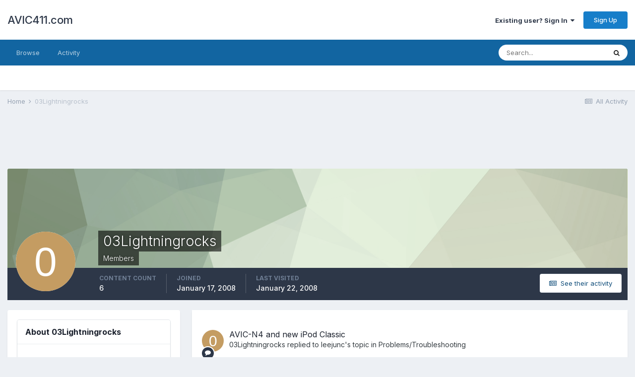

--- FILE ---
content_type: text/html;charset=UTF-8
request_url: http://avic411.com/index.php?/profile/14138-03lightningrocks/
body_size: 10027
content:
<!DOCTYPE html>
<html lang="en-US" dir="ltr">
	<head>
		<meta charset="utf-8">
		<title>03Lightningrocks - AVIC411.com</title>
		
		

	<meta name="viewport" content="width=device-width, initial-scale=1">


	
	


	<meta name="twitter:card" content="summary" />



	
		
			
				<meta property="og:site_name" content="AVIC411.com">
			
		
	

	
		
			
				<meta property="og:locale" content="en_US">
			
		
	


	
		<link rel="canonical" href="http://avic411.com/index.php?/profile/14138-03lightningrocks/" />
	




<link rel="manifest" href="http://avic411.com/index.php?/manifest.webmanifest/">
<meta name="msapplication-config" content="http://avic411.com/index.php?/browserconfig.xml/">
<meta name="msapplication-starturl" content="/">
<meta name="application-name" content="AVIC411.com">

<meta name="apple-mobile-web-app-title" content="AVIC411.com">

	<meta name="theme-color" content="#ffffff">






		


	
		<link href="https://fonts.googleapis.com/css?family=Inter:300,300i,400,400i,500,700,700i" rel="stylesheet" referrerpolicy="origin">
	



	<link rel='stylesheet' href='http://avic411.com/uploads/css_built_1/341e4a57816af3ba440d891ca87450ff_framework.css?v=3208ed8d5b1605930488' media='all'>

	<link rel='stylesheet' href='http://avic411.com/uploads/css_built_1/05e81b71abe4f22d6eb8d1a929494829_responsive.css?v=3208ed8d5b1605930488' media='all'>

	<link rel='stylesheet' href='http://avic411.com/uploads/css_built_1/90eb5adf50a8c640f633d47fd7eb1778_core.css?v=3208ed8d5b1605930488' media='all'>

	<link rel='stylesheet' href='http://avic411.com/uploads/css_built_1/5a0da001ccc2200dc5625c3f3934497d_core_responsive.css?v=3208ed8d5b1605930488' media='all'>

	<link rel='stylesheet' href='http://avic411.com/uploads/css_built_1/ffdbd8340d5c38a97b780eeb2549bc3f_profiles.css?v=3208ed8d5b1605930488' media='all'>

	<link rel='stylesheet' href='http://avic411.com/uploads/css_built_1/f2ef08fd7eaff94a9763df0d2e2aaa1f_streams.css?v=3208ed8d5b1605930488' media='all'>

	<link rel='stylesheet' href='http://avic411.com/uploads/css_built_1/9be4fe0d9dd3ee2160f368f53374cd3f_leaderboard.css?v=3208ed8d5b1605930488' media='all'>

	<link rel='stylesheet' href='http://avic411.com/uploads/css_built_1/125515e1b6f230e3adf3a20c594b0cea_profiles_responsive.css?v=3208ed8d5b1605930488' media='all'>

	<link rel='stylesheet' href='http://avic411.com/uploads/css_built_1/37c6452ea623de41c991284837957128_gallery.css?v=3208ed8d5b1605930488' media='all'>

	<link rel='stylesheet' href='http://avic411.com/uploads/css_built_1/8a32dcbf06236254181d222455063219_global.css?v=3208ed8d5b1605930488' media='all'>

	<link rel='stylesheet' href='http://avic411.com/uploads/css_built_1/22e9af7d7c6ac7ddc7db0f1b0d471efc_gallery_responsive.css?v=3208ed8d5b1605930488' media='all'>





<link rel='stylesheet' href='http://avic411.com/uploads/css_built_1/258adbb6e4f3e83cd3b355f84e3fa002_custom.css?v=3208ed8d5b1605930488' media='all'>




		
		

	</head>
	<body class='ipsApp ipsApp_front ipsJS_none ipsClearfix' data-controller='core.front.core.app' data-message="" data-pageApp='core' data-pageLocation='front' data-pageModule='members' data-pageController='profile' data-pageID='14138' >
		<a href='#ipsLayout_mainArea' class='ipsHide' title='Go to main content on this page' accesskey='m'>Jump to content</a>
		
			<div id='ipsLayout_header' class='ipsClearfix'>
				





				<header>
					<div class='ipsLayout_container'>
						

<a href='http://avic411.com/' id='elSiteTitle' accesskey='1'>AVIC411.com</a>

						

	<ul id='elUserNav' class='ipsList_inline cSignedOut ipsResponsive_showDesktop'>
		
		<li id='elSignInLink'>
			<a href='http://avic411.com/index.php?/login/' data-ipsMenu-closeOnClick="false" data-ipsMenu id='elUserSignIn'>
				Existing user? Sign In &nbsp;<i class='fa fa-caret-down'></i>
			</a>
			
<div id='elUserSignIn_menu' class='ipsMenu ipsMenu_auto ipsHide'>
	<form accept-charset='utf-8' method='post' action='http://avic411.com/index.php?/login/' data-controller="core.global.core.login">
		<input type="hidden" name="csrfKey" value="cfb930d3e1c014295094e406783a38eb">
		<input type="hidden" name="ref" value="aHR0cDovL2F2aWM0MTEuY29tL2luZGV4LnBocD8vcHJvZmlsZS8xNDEzOC0wM2xpZ2h0bmluZ3JvY2tzLw==">
		<div data-role="loginForm">
			
			
			
				
<div class="ipsPad ipsForm ipsForm_vertical">
	<h4 class="ipsType_sectionHead">Sign In</h4>
	<br><br>
	<ul class='ipsList_reset'>
		<li class="ipsFieldRow ipsFieldRow_noLabel ipsFieldRow_fullWidth">
			
			
				<input type="text" placeholder="Display Name or Email Address" name="auth" autocomplete="email">
			
		</li>
		<li class="ipsFieldRow ipsFieldRow_noLabel ipsFieldRow_fullWidth">
			<input type="password" placeholder="Password" name="password" autocomplete="current-password">
		</li>
		<li class="ipsFieldRow ipsFieldRow_checkbox ipsClearfix">
			<span class="ipsCustomInput">
				<input type="checkbox" name="remember_me" id="remember_me_checkbox" value="1" checked aria-checked="true">
				<span></span>
			</span>
			<div class="ipsFieldRow_content">
				<label class="ipsFieldRow_label" for="remember_me_checkbox">Remember me</label>
				<span class="ipsFieldRow_desc">Not recommended on shared computers</span>
			</div>
		</li>
		<li class="ipsFieldRow ipsFieldRow_fullWidth">
			<button type="submit" name="_processLogin" value="usernamepassword" class="ipsButton ipsButton_primary ipsButton_small" id="elSignIn_submit">Sign In</button>
			
				<p class="ipsType_right ipsType_small">
					
						<a href='http://avic411.com/index.php?/lostpassword/' data-ipsDialog data-ipsDialog-title='Forgot your password?'>
					
					Forgot your password?</a>
				</p>
			
		</li>
	</ul>
</div>
			
		</div>
	</form>
</div>
		</li>
		
			<li>
				
					<a href='http://avic411.com/index.php?/register/' data-ipsDialog data-ipsDialog-size='narrow' data-ipsDialog-title='Sign Up' id='elRegisterButton' class='ipsButton ipsButton_normal ipsButton_primary'>Sign Up</a>
				
			</li>
		
	</ul>

						
<ul class='ipsMobileHamburger ipsList_reset ipsResponsive_hideDesktop'>
	<li data-ipsDrawer data-ipsDrawer-drawerElem='#elMobileDrawer'>
		<a href='#'>
			
			
				
			
			
			
			<i class='fa fa-navicon'></i>
		</a>
	</li>
</ul>
					</div>
				</header>
				

	<nav data-controller='core.front.core.navBar' class=' ipsResponsive_showDesktop'>
		<div class='ipsNavBar_primary ipsLayout_container '>
			<ul data-role="primaryNavBar" class='ipsClearfix'>
				


	
		
		
		<li  id='elNavSecondary_1' data-role="navBarItem" data-navApp="core" data-navExt="CustomItem">
			
			
				<a href="http://avic411.com"  data-navItem-id="1" >
					Browse<span class='ipsNavBar_active__identifier'></span>
				</a>
			
			
				<ul class='ipsNavBar_secondary ipsHide' data-role='secondaryNavBar'>
					


	
	

	
		
		
		<li  id='elNavSecondary_10' data-role="navBarItem" data-navApp="forums" data-navExt="Forums">
			
			
				<a href="http://avic411.com/index.php"  data-navItem-id="10" >
					Forums<span class='ipsNavBar_active__identifier'></span>
				</a>
			
			
		</li>
	
	

	
		
		
		<li  id='elNavSecondary_11' data-role="navBarItem" data-navApp="blog" data-navExt="Blogs">
			
			
				<a href="http://avic411.com/index.php?/blogs/"  data-navItem-id="11" >
					Blogs<span class='ipsNavBar_active__identifier'></span>
				</a>
			
			
		</li>
	
	

	
		
		
		<li  id='elNavSecondary_12' data-role="navBarItem" data-navApp="gallery" data-navExt="Gallery">
			
			
				<a href="http://avic411.com/index.php?/gallery/"  data-navItem-id="12" >
					Gallery<span class='ipsNavBar_active__identifier'></span>
				</a>
			
			
		</li>
	
	

	
	

	
		
		
		<li  id='elNavSecondary_14' data-role="navBarItem" data-navApp="core" data-navExt="StaffDirectory">
			
			
				<a href="http://avic411.com/index.php?/staff/"  data-navItem-id="14" >
					Staff<span class='ipsNavBar_active__identifier'></span>
				</a>
			
			
		</li>
	
	

	
		
		
		<li  id='elNavSecondary_15' data-role="navBarItem" data-navApp="core" data-navExt="OnlineUsers">
			
			
				<a href="http://avic411.com/index.php?/online/"  data-navItem-id="15" >
					Online Users<span class='ipsNavBar_active__identifier'></span>
				</a>
			
			
		</li>
	
	

	
	

					<li class='ipsHide' id='elNavigationMore_1' data-role='navMore'>
						<a href='#' data-ipsMenu data-ipsMenu-appendTo='#elNavigationMore_1' id='elNavigationMore_1_dropdown'>More <i class='fa fa-caret-down'></i></a>
						<ul class='ipsHide ipsMenu ipsMenu_auto' id='elNavigationMore_1_dropdown_menu' data-role='moreDropdown'></ul>
					</li>
				</ul>
			
		</li>
	
	

	
		
		
		<li  id='elNavSecondary_2' data-role="navBarItem" data-navApp="core" data-navExt="CustomItem">
			
			
				<a href="http://avic411.com/index.php?/discover/"  data-navItem-id="2" >
					Activity<span class='ipsNavBar_active__identifier'></span>
				</a>
			
			
				<ul class='ipsNavBar_secondary ipsHide' data-role='secondaryNavBar'>
					


	
		
		
		<li  id='elNavSecondary_4' data-role="navBarItem" data-navApp="core" data-navExt="AllActivity">
			
			
				<a href="http://avic411.com/index.php?/discover/"  data-navItem-id="4" >
					All Activity<span class='ipsNavBar_active__identifier'></span>
				</a>
			
			
		</li>
	
	

	
	

	
	

	
	

	
		
		
		<li  id='elNavSecondary_8' data-role="navBarItem" data-navApp="core" data-navExt="Search">
			
			
				<a href="http://avic411.com/index.php?/search/"  data-navItem-id="8" >
					Search<span class='ipsNavBar_active__identifier'></span>
				</a>
			
			
		</li>
	
	

	
	

					<li class='ipsHide' id='elNavigationMore_2' data-role='navMore'>
						<a href='#' data-ipsMenu data-ipsMenu-appendTo='#elNavigationMore_2' id='elNavigationMore_2_dropdown'>More <i class='fa fa-caret-down'></i></a>
						<ul class='ipsHide ipsMenu ipsMenu_auto' id='elNavigationMore_2_dropdown_menu' data-role='moreDropdown'></ul>
					</li>
				</ul>
			
		</li>
	
	

	
	

				<li class='ipsHide' id='elNavigationMore' data-role='navMore'>
					<a href='#' data-ipsMenu data-ipsMenu-appendTo='#elNavigationMore' id='elNavigationMore_dropdown'>More</a>
					<ul class='ipsNavBar_secondary ipsHide' data-role='secondaryNavBar'>
						<li class='ipsHide' id='elNavigationMore_more' data-role='navMore'>
							<a href='#' data-ipsMenu data-ipsMenu-appendTo='#elNavigationMore_more' id='elNavigationMore_more_dropdown'>More <i class='fa fa-caret-down'></i></a>
							<ul class='ipsHide ipsMenu ipsMenu_auto' id='elNavigationMore_more_dropdown_menu' data-role='moreDropdown'></ul>
						</li>
					</ul>
				</li>
			</ul>
			

	<div id="elSearchWrapper">
		<div id='elSearch' class='' data-controller='core.front.core.quickSearch'>
			<form accept-charset='utf-8' action='//avic411.com/index.php?/search/&amp;do=quicksearch' method='post'>
				<input type='search' id='elSearchField' placeholder='Search...' name='q' autocomplete='off' aria-label='Search'>
				<button class='cSearchSubmit' type="submit" aria-label='Search'><i class="fa fa-search"></i></button>
				<div id="elSearchExpanded">
					<div class="ipsMenu_title">
						Search In
					</div>
					<ul class="ipsSideMenu_list ipsSideMenu_withRadios ipsSideMenu_small" data-ipsSideMenu data-ipsSideMenu-type="radio" data-ipsSideMenu-responsive="false" data-role="searchContexts">
						<li>
							<span class='ipsSideMenu_item ipsSideMenu_itemActive' data-ipsMenuValue='all'>
								<input type="radio" name="type" value="all" checked id="elQuickSearchRadio_type_all">
								<label for='elQuickSearchRadio_type_all' id='elQuickSearchRadio_type_all_label'>Everywhere</label>
							</span>
						</li>
						
						
							<li>
								<span class='ipsSideMenu_item' data-ipsMenuValue='core_statuses_status'>
									<input type="radio" name="type" value="core_statuses_status" id="elQuickSearchRadio_type_core_statuses_status">
									<label for='elQuickSearchRadio_type_core_statuses_status' id='elQuickSearchRadio_type_core_statuses_status_label'>Status Updates</label>
								</span>
							</li>
						
						
						<li data-role="showMoreSearchContexts">
							<span class='ipsSideMenu_item' data-action="showMoreSearchContexts" data-exclude="core_statuses_status">
								More options...
							</span>
						</li>
					</ul>
					<div class="ipsMenu_title">
						Find results that contain...
					</div>
					<ul class='ipsSideMenu_list ipsSideMenu_withRadios ipsSideMenu_small ipsType_normal' role="radiogroup" data-ipsSideMenu data-ipsSideMenu-type="radio" data-ipsSideMenu-responsive="false" data-filterType='andOr'>
						
							<li>
								<span class='ipsSideMenu_item ipsSideMenu_itemActive' data-ipsMenuValue='or'>
									<input type="radio" name="search_and_or" value="or" checked id="elRadio_andOr_or">
									<label for='elRadio_andOr_or' id='elField_andOr_label_or'><em>Any</em> of my search term words</label>
								</span>
							</li>
						
							<li>
								<span class='ipsSideMenu_item ' data-ipsMenuValue='and'>
									<input type="radio" name="search_and_or" value="and"  id="elRadio_andOr_and">
									<label for='elRadio_andOr_and' id='elField_andOr_label_and'><em>All</em> of my search term words</label>
								</span>
							</li>
						
					</ul>
					<div class="ipsMenu_title">
						Find results in...
					</div>
					<ul class='ipsSideMenu_list ipsSideMenu_withRadios ipsSideMenu_small ipsType_normal' role="radiogroup" data-ipsSideMenu data-ipsSideMenu-type="radio" data-ipsSideMenu-responsive="false" data-filterType='searchIn'>
						<li>
							<span class='ipsSideMenu_item ipsSideMenu_itemActive' data-ipsMenuValue='all'>
								<input type="radio" name="search_in" value="all" checked id="elRadio_searchIn_and">
								<label for='elRadio_searchIn_and' id='elField_searchIn_label_all'>Content titles and body</label>
							</span>
						</li>
						<li>
							<span class='ipsSideMenu_item' data-ipsMenuValue='titles'>
								<input type="radio" name="search_in" value="titles" id="elRadio_searchIn_titles">
								<label for='elRadio_searchIn_titles' id='elField_searchIn_label_titles'>Content titles only</label>
							</span>
						</li>
					</ul>
				</div>
			</form>
		</div>
	</div>

		</div>
	</nav>

				
<ul id='elMobileNav' class='ipsResponsive_hideDesktop' data-controller='core.front.core.mobileNav'>
	
		
			<li id='elMobileBreadcrumb'>
				<a href='http://avic411.com/'>
					<span>Home</span>
				</a>
			</li>
		
	
	
	
	<li >
		<a data-action="defaultStream" href='http://avic411.com/index.php?/discover/'><i class="fa fa-newspaper-o" aria-hidden="true"></i></a>
	</li>

	

	
		<li class='ipsJS_show'>
			<a href='http://avic411.com/index.php?/search/'><i class='fa fa-search'></i></a>
		</li>
	
</ul>
			</div>
		
		<main id='ipsLayout_body' class='ipsLayout_container'>
			<div id='ipsLayout_contentArea'>
				<div id='ipsLayout_contentWrapper'>
					
<nav class='ipsBreadcrumb ipsBreadcrumb_top ipsFaded_withHover'>
	

	<ul class='ipsList_inline ipsPos_right'>
		
		<li >
			<a data-action="defaultStream" class='ipsType_light '  href='http://avic411.com/index.php?/discover/'><i class="fa fa-newspaper-o" aria-hidden="true"></i> <span>All Activity</span></a>
		</li>
		
	</ul>

	<ul data-role="breadcrumbList">
		<li>
			<a title="Home" href='http://avic411.com/'>
				<span>Home <i class='fa fa-angle-right'></i></span>
			</a>
		</li>
		
		
			<li>
				
					<a href='http://avic411.com/index.php?/profile/14138-03lightningrocks/'>
						<span>03Lightningrocks </span>
					</a>
				
			</li>
		
	</ul>
</nav>
					
					<div id='ipsLayout_mainArea'>
						<script async src="//pagead2.googlesyndication.com/pagead/js/adsbygoogle.js"></script>
<!-- IPB Header -->
<ins class="adsbygoogle"
     style="display:inline-block;width:728px;height:90px"
     data-ad-client="ca-pub-9574519842183948"
     data-ad-slot="7137032350"></ins>
<script>
(adsbygoogle = window.adsbygoogle || []).push({});
</script>
						
						
						

	




						

<!-- When altering this template be sure to also check for similar in the hovercard -->
<div data-controller='core.front.profile.main'>
	

<header data-role="profileHeader">
	<div class='ipsPageHead_special ' id='elProfileHeader' data-controller='core.global.core.coverPhoto' data-url="http://avic411.com/index.php?/profile/14138-03lightningrocks/&amp;csrfKey=cfb930d3e1c014295094e406783a38eb" data-coverOffset='0'>
		
			<div class='ipsCoverPhoto_container' style="background-color: hsl(-264, 100%, 80% )">
				<img src='http://avic411.com/uploads/set_resources_1/84c1e40ea0e759e3f1505eb1788ddf3c_pattern.png' class='ipsCoverPhoto_photo' data-action="toggleCoverPhoto" alt=''>
			</div>
		
		
		<div class='ipsColumns ipsColumns_collapsePhone' data-hideOnCoverEdit>
			<div class='ipsColumn ipsColumn_fixed ipsColumn_narrow ipsPos_center' id='elProfilePhoto'>
				
					<span class='ipsUserPhoto ipsUserPhoto_xlarge'>					
						<img src='data:image/svg+xml,%3Csvg%20xmlns%3D%22http%3A%2F%2Fwww.w3.org%2F2000%2Fsvg%22%20viewBox%3D%220%200%201024%201024%22%20style%3D%22background%3A%23c49c62%22%3E%3Cg%3E%3Ctext%20text-anchor%3D%22middle%22%20dy%3D%22.35em%22%20x%3D%22512%22%20y%3D%22512%22%20fill%3D%22%23ffffff%22%20font-size%3D%22700%22%20font-family%3D%22-apple-system%2C%20BlinkMacSystemFont%2C%20Roboto%2C%20Helvetica%2C%20Arial%2C%20sans-serif%22%3E0%3C%2Ftext%3E%3C%2Fg%3E%3C%2Fsvg%3E' alt=''>
					</span>
				
				
			</div>
			<div class='ipsColumn ipsColumn_fluid'>
				<div class='ipsPos_left ipsPad cProfileHeader_name ipsType_normal'>
					<h1 class='ipsType_reset ipsPageHead_barText'>
						03Lightningrocks

						
                        
					</h1>
					<span>
						<span class='ipsPageHead_barText'>Members</span>
					</span>
				</div>
				
					<ul class='ipsList_inline ipsPad ipsResponsive_hidePhone ipsResponsive_block ipsPos_left'>
						
							<li>

<div data-followApp='core' data-followArea='member' data-followID='14138'  data-controller='core.front.core.followButton'>
	
		

	
</div></li>
						
						
					</ul>
				
			</div>
		</div>
	</div>

	<div class='ipsGrid ipsAreaBackground ipsPad ipsResponsive_showPhone ipsResponsive_block'>
		
		
		

		
		
		<div data-role='switchView' class='ipsGrid_span12'>
			<div data-action="goToProfile" data-type='phone' class='ipsHide'>
				<a href='http://avic411.com/index.php?/profile/14138-03lightningrocks/' class='ipsButton ipsButton_veryLight ipsButton_small ipsButton_fullWidth' title="03Lightningrocks's Profile"><i class='fa fa-user'></i></a>
			</div>
			<div data-action="browseContent" data-type='phone' class=''>
				<a href="http://avic411.com/index.php?/profile/14138-03lightningrocks/content/" class='ipsButton ipsButton_veryLight ipsButton_small ipsButton_fullWidth'  title="03Lightningrocks's Content"><i class='fa fa-newspaper-o'></i></a>
			</div>
		</div>
	</div>

	<div id='elProfileStats' class='ipsClearfix sm:ipsPadding ipsResponsive_pull'>
		<div data-role='switchView' class='ipsResponsive_hidePhone ipsPos_right'>
			<a href='http://avic411.com/index.php?/profile/14138-03lightningrocks/' class='ipsButton ipsButton_veryLight ipsButton_small ipsPos_right ipsHide' data-action="goToProfile" data-type='full' title="03Lightningrocks's Profile"><i class='fa fa-user'></i> <span class='ipsResponsive_showDesktop ipsResponsive_inline'>&nbsp;View Profile</span></a>
			<a href="http://avic411.com/index.php?/profile/14138-03lightningrocks/content/" class='ipsButton ipsButton_veryLight ipsButton_small ipsPos_right ' data-action="browseContent" data-type='full' title="03Lightningrocks's Content"><i class='fa fa-newspaper-o'></i> <span class='ipsResponsive_showDesktop ipsResponsive_inline'>&nbsp;See their activity</span></a>
		</div>
		<ul class='ipsList_reset ipsFlex ipsFlex-ai:center ipsFlex-fw:wrap ipsPos_left ipsResponsive_noFloat'>
			<li>
				<h4 class='ipsType_minorHeading'>Content Count</h4>
				6
			</li>
			<li>
				<h4 class='ipsType_minorHeading'>Joined</h4>
				<time datetime='2008-01-17T03:34:25Z' title='01/17/2008 03:34  AM' data-short='18 yr'>January 17, 2008</time>
			</li>
            
			<li>
				<h4 class='ipsType_minorHeading'>Last visited</h4>
				<span>
					
                    <time datetime='2008-01-22T05:35:59Z' title='01/22/2008 05:35  AM' data-short='18 yr'>January 22, 2008</time>
				</span>
			</li>
            
			
		</ul>
	</div>
</header>
	<div data-role="profileContent" class='ipsSpacer_top'>

		<div class='ipsColumns ipsColumns_collapseTablet' data-controller="core.front.profile.body">
			<div class='ipsColumn ipsColumn_fixed ipsColumn_veryWide' id='elProfileInfoColumn'>
				<div class='ipsPadding ipsBox ipsResponsive_pull'>
					
					
					
					
                        
                    
					
	 				
						<div class='ipsWidget ipsWidget_vertical cProfileSidebarBlock ipsBox ipsBox--child ipsSpacer_bottom' data-location='defaultFields'>
							<h2 class='ipsWidget_title ipsType_reset'>About 03Lightningrocks</h2>
							<div class='ipsWidget_inner ipsPad'>
								
								<ul class='ipsDataList ipsDataList_reducedSpacing cProfileFields'>
									
									
										<li class='ipsDataItem'>
											<span class='ipsDataItem_generic ipsDataItem_size3 ipsType_break'><strong>Rank</strong></span>
											<div class='ipsDataItem_generic ipsType_break'>
												
													
													<br>
												
												<img src='http://avic411.com/uploads/pip_new_member.png' alt=''>
											</div>
										</li>
									
									
								</ul>
							</div>
						</div>
					
					
					
					
				</div>

			</div>
			<section class='ipsColumn ipsColumn_fluid'>
				<div class='ipsBox ipsResponsive_pull'>
					

<div id='elProfileTabs_content' class='ipsTabs_panels ipsPadding ipsAreaBackground_reset'>
	
		
			<div id="ipsTabs_elProfileTabs_elProfileTab_activity_panel" class='ipsTabs_panel ipsAreaBackground_reset'>
				
<div data-controller="core.front.statuses.statusFeed">
	
	
		<ol class='ipsStream ipsList_reset' data-role='activityStream' id='elProfileActivityOverview'>
			
				

<li class='ipsStreamItem ipsStreamItem_contentBlock ipsStreamItem_expanded ipsAreaBackground_reset ipsPad  ' data-role='activityItem' data-timestamp='1200980159'>
	<div class='ipsStreamItem_container ipsClearfix'>
		
			
			<div class='ipsStreamItem_header ipsPhotoPanel ipsPhotoPanel_mini'>
								
					<span class='ipsStreamItem_contentType' data-ipsTooltip title='Post'><i class='fa fa-comment'></i></span>
				
				

	<a href="http://avic411.com/index.php?/profile/14138-03lightningrocks/" data-ipsHover data-ipsHover-target="http://avic411.com/index.php?/profile/14138-03lightningrocks/&amp;do=hovercard" class="ipsUserPhoto ipsUserPhoto_mini" title="Go to 03Lightningrocks's profile">
		<img src='data:image/svg+xml,%3Csvg%20xmlns%3D%22http%3A%2F%2Fwww.w3.org%2F2000%2Fsvg%22%20viewBox%3D%220%200%201024%201024%22%20style%3D%22background%3A%23c49c62%22%3E%3Cg%3E%3Ctext%20text-anchor%3D%22middle%22%20dy%3D%22.35em%22%20x%3D%22512%22%20y%3D%22512%22%20fill%3D%22%23ffffff%22%20font-size%3D%22700%22%20font-family%3D%22-apple-system%2C%20BlinkMacSystemFont%2C%20Roboto%2C%20Helvetica%2C%20Arial%2C%20sans-serif%22%3E0%3C%2Ftext%3E%3C%2Fg%3E%3C%2Fsvg%3E' alt='03Lightningrocks'>
	</a>

				<div class=''>
					
					<h2 class='ipsType_reset ipsStreamItem_title ipsContained_container ipsStreamItem_titleSmall'>
						
						
						<span class='ipsType_break ipsContained'>
							<a href='http://avic411.com/index.php?/topic/8273-avic-n4-and-new-ipod-classic/&amp;do=findComment&amp;comment=76245' data-linkType="link" data-searchable> AVIC-N4 and new iPod Classic</a>
						</span>
						
					</h2>
					
						<p class='ipsType_reset ipsStreamItem_status ipsType_blendLinks'>
							
<a href='http://avic411.com/index.php?/profile/14138-03lightningrocks/' data-ipsHover data-ipsHover-target='http://avic411.com/index.php?/profile/14138-03lightningrocks/&amp;do=hovercard' title="Go to 03Lightningrocks's profile" class="ipsType_break">03Lightningrocks</a> replied to 
<a href='http://avic411.com/index.php?/profile/11181-leejunc/' data-ipsHover data-ipsHover-target='http://avic411.com/index.php?/profile/11181-leejunc/&amp;do=hovercard' title="Go to leejunc's profile" class="ipsType_break">leejunc</a>'s topic in <a href='http://avic411.com/index.php?/forum/7-problemstroubleshooting/'>Problems/Troubleshooting</a>
						</p>
					
					
						
					
				</div>
			</div>
			
				<div class='ipsStreamItem_snippet ipsType_break'>
					
					 	

	<div class='ipsType_richText ipsContained ipsType_medium'>
		<div data-ipsTruncate data-ipsTruncate-type='remove' data-ipsTruncate-size='3 lines' data-ipsTruncate-watch='false'>
			Looking forward to trying it out. Thanks for the info.
		</div>
	</div>

					
				</div>
				<ul class='ipsList_inline ipsStreamItem_meta ipsGap:1'>
					<li class='ipsType_light ipsType_medium'>
						<a href='http://avic411.com/index.php?/topic/8273-avic-n4-and-new-ipod-classic/&amp;do=findComment&amp;comment=76245' class='ipsType_blendLinks'><i class='fa fa-clock-o'></i> <time datetime='2008-01-22T05:35:59Z' title='01/22/2008 05:35  AM' data-short='18 yr'>January 22, 2008</time></a>
					</li>
					
						<li class='ipsType_light ipsType_medium'>
							<a href='http://avic411.com/index.php?/topic/8273-avic-n4-and-new-ipod-classic/&amp;do=findComment&amp;comment=76245' class='ipsType_blendLinks'>
								
									<i class='fa fa-comment'></i> 18 replies
								
							</a>
						</li>
					
					
					
				</ul>
			
		
	</div>
</li>
			
				

<li class='ipsStreamItem ipsStreamItem_contentBlock ipsStreamItem_expanded ipsAreaBackground_reset ipsPad  ' data-role='activityItem' data-timestamp='1200868956'>
	<div class='ipsStreamItem_container ipsClearfix'>
		
			
			<div class='ipsStreamItem_header ipsPhotoPanel ipsPhotoPanel_mini'>
								
					<span class='ipsStreamItem_contentType' data-ipsTooltip title='Post'><i class='fa fa-comment'></i></span>
				
				

	<a href="http://avic411.com/index.php?/profile/14138-03lightningrocks/" data-ipsHover data-ipsHover-target="http://avic411.com/index.php?/profile/14138-03lightningrocks/&amp;do=hovercard" class="ipsUserPhoto ipsUserPhoto_mini" title="Go to 03Lightningrocks's profile">
		<img src='data:image/svg+xml,%3Csvg%20xmlns%3D%22http%3A%2F%2Fwww.w3.org%2F2000%2Fsvg%22%20viewBox%3D%220%200%201024%201024%22%20style%3D%22background%3A%23c49c62%22%3E%3Cg%3E%3Ctext%20text-anchor%3D%22middle%22%20dy%3D%22.35em%22%20x%3D%22512%22%20y%3D%22512%22%20fill%3D%22%23ffffff%22%20font-size%3D%22700%22%20font-family%3D%22-apple-system%2C%20BlinkMacSystemFont%2C%20Roboto%2C%20Helvetica%2C%20Arial%2C%20sans-serif%22%3E0%3C%2Ftext%3E%3C%2Fg%3E%3C%2Fsvg%3E' alt='03Lightningrocks'>
	</a>

				<div class=''>
					
					<h2 class='ipsType_reset ipsStreamItem_title ipsContained_container ipsStreamItem_titleSmall'>
						
						
						<span class='ipsType_break ipsContained'>
							<a href='http://avic411.com/index.php?/topic/8273-avic-n4-and-new-ipod-classic/&amp;do=findComment&amp;comment=76090' data-linkType="link" data-searchable> AVIC-N4 and new iPod Classic</a>
						</span>
						
					</h2>
					
						<p class='ipsType_reset ipsStreamItem_status ipsType_blendLinks'>
							
<a href='http://avic411.com/index.php?/profile/14138-03lightningrocks/' data-ipsHover data-ipsHover-target='http://avic411.com/index.php?/profile/14138-03lightningrocks/&amp;do=hovercard' title="Go to 03Lightningrocks's profile" class="ipsType_break">03Lightningrocks</a> replied to 
<a href='http://avic411.com/index.php?/profile/11181-leejunc/' data-ipsHover data-ipsHover-target='http://avic411.com/index.php?/profile/11181-leejunc/&amp;do=hovercard' title="Go to leejunc's profile" class="ipsType_break">leejunc</a>'s topic in <a href='http://avic411.com/index.php?/forum/7-problemstroubleshooting/'>Problems/Troubleshooting</a>
						</p>
					
					
						
					
				</div>
			</div>
			
				<div class='ipsStreamItem_snippet ipsType_break'>
					
					 	

	<div class='ipsType_richText ipsContained ipsType_medium'>
		<div data-ipsTruncate data-ipsTruncate-type='remove' data-ipsTruncate-size='3 lines' data-ipsTruncate-watch='false'>
			I had bought the classic at Best Buy. I took it back the next day. No restocking fee. I also told the store I bought it at that Apple knew this POS would not work on my N4. The guys in the stereo install department thanked me for letting them know. They don't want to have to deal with a pissed off customer who buys both, only to find out that Apple truly is a sh!t hole company. Bastards just don't want to fess up to it before you buy. They know you won't buy it if you know they are attempting to pull a fricking Microsoft.  Why would I pay damned near 300 bucks for a POS music player? I need so
		</div>
	</div>

					
				</div>
				<ul class='ipsList_inline ipsStreamItem_meta ipsGap:1'>
					<li class='ipsType_light ipsType_medium'>
						<a href='http://avic411.com/index.php?/topic/8273-avic-n4-and-new-ipod-classic/&amp;do=findComment&amp;comment=76090' class='ipsType_blendLinks'><i class='fa fa-clock-o'></i> <time datetime='2008-01-20T22:42:36Z' title='01/20/2008 10:42  PM' data-short='18 yr'>January 20, 2008</time></a>
					</li>
					
						<li class='ipsType_light ipsType_medium'>
							<a href='http://avic411.com/index.php?/topic/8273-avic-n4-and-new-ipod-classic/&amp;do=findComment&amp;comment=76090' class='ipsType_blendLinks'>
								
									<i class='fa fa-comment'></i> 18 replies
								
							</a>
						</li>
					
					
					
				</ul>
			
		
	</div>
</li>
			
				

<li class='ipsStreamItem ipsStreamItem_contentBlock ipsStreamItem_expanded ipsAreaBackground_reset ipsPad  ' data-role='activityItem' data-timestamp='1200712568'>
	<div class='ipsStreamItem_container ipsClearfix'>
		
			
			<div class='ipsStreamItem_header ipsPhotoPanel ipsPhotoPanel_mini'>
								
					<span class='ipsStreamItem_contentType' data-ipsTooltip title='Post'><i class='fa fa-comment'></i></span>
				
				

	<a href="http://avic411.com/index.php?/profile/14138-03lightningrocks/" data-ipsHover data-ipsHover-target="http://avic411.com/index.php?/profile/14138-03lightningrocks/&amp;do=hovercard" class="ipsUserPhoto ipsUserPhoto_mini" title="Go to 03Lightningrocks's profile">
		<img src='data:image/svg+xml,%3Csvg%20xmlns%3D%22http%3A%2F%2Fwww.w3.org%2F2000%2Fsvg%22%20viewBox%3D%220%200%201024%201024%22%20style%3D%22background%3A%23c49c62%22%3E%3Cg%3E%3Ctext%20text-anchor%3D%22middle%22%20dy%3D%22.35em%22%20x%3D%22512%22%20y%3D%22512%22%20fill%3D%22%23ffffff%22%20font-size%3D%22700%22%20font-family%3D%22-apple-system%2C%20BlinkMacSystemFont%2C%20Roboto%2C%20Helvetica%2C%20Arial%2C%20sans-serif%22%3E0%3C%2Ftext%3E%3C%2Fg%3E%3C%2Fsvg%3E' alt='03Lightningrocks'>
	</a>

				<div class=''>
					
					<h2 class='ipsType_reset ipsStreamItem_title ipsContained_container ipsStreamItem_titleSmall'>
						
						
						<span class='ipsType_break ipsContained'>
							<a href='http://avic411.com/index.php?/topic/3960-faceplate-removal/&amp;do=findComment&amp;comment=75921' data-linkType="link" data-searchable> Faceplate removal?</a>
						</span>
						
					</h2>
					
						<p class='ipsType_reset ipsStreamItem_status ipsType_blendLinks'>
							
<a href='http://avic411.com/index.php?/profile/14138-03lightningrocks/' data-ipsHover data-ipsHover-target='http://avic411.com/index.php?/profile/14138-03lightningrocks/&amp;do=hovercard' title="Go to 03Lightningrocks's profile" class="ipsType_break">03Lightningrocks</a> replied to 
<a href='http://avic411.com/index.php?/profile/4402-pj818mbr/' data-ipsHover data-ipsHover-target='http://avic411.com/index.php?/profile/4402-pj818mbr/&amp;do=hovercard' title="Go to pj818mbr's profile" class="ipsType_break">pj818mbr</a>'s topic in <a href='http://avic411.com/index.php?/forum/21-securitystolen-avics/'>Security/Stolen AVIC&#039;s</a>
						</p>
					
					
						
					
				</div>
			</div>
			
				<div class='ipsStreamItem_snippet ipsType_break'>
					
					 	

	<div class='ipsType_richText ipsContained ipsType_medium'>
		<div data-ipsTruncate data-ipsTruncate-type='remove' data-ipsTruncate-size='3 lines' data-ipsTruncate-watch='false'>
			I had the face plate off my N1 when it was stolen. The thief didn't get the brain either.
		</div>
	</div>

					
				</div>
				<ul class='ipsList_inline ipsStreamItem_meta ipsGap:1'>
					<li class='ipsType_light ipsType_medium'>
						<a href='http://avic411.com/index.php?/topic/3960-faceplate-removal/&amp;do=findComment&amp;comment=75921' class='ipsType_blendLinks'><i class='fa fa-clock-o'></i> <time datetime='2008-01-19T03:16:08Z' title='01/19/2008 03:16  AM' data-short='18 yr'>January 19, 2008</time></a>
					</li>
					
						<li class='ipsType_light ipsType_medium'>
							<a href='http://avic411.com/index.php?/topic/3960-faceplate-removal/&amp;do=findComment&amp;comment=75921' class='ipsType_blendLinks'>
								
									<i class='fa fa-comment'></i> 5 replies
								
							</a>
						</li>
					
					
					
				</ul>
			
		
	</div>
</li>
			
				

<li class='ipsStreamItem ipsStreamItem_contentBlock ipsStreamItem_expanded ipsAreaBackground_reset ipsPad  ' data-role='activityItem' data-timestamp='1200594801'>
	<div class='ipsStreamItem_container ipsClearfix'>
		
			
			<div class='ipsStreamItem_header ipsPhotoPanel ipsPhotoPanel_mini'>
								
					<span class='ipsStreamItem_contentType' data-ipsTooltip title='Post'><i class='fa fa-comment'></i></span>
				
				

	<a href="http://avic411.com/index.php?/profile/14138-03lightningrocks/" data-ipsHover data-ipsHover-target="http://avic411.com/index.php?/profile/14138-03lightningrocks/&amp;do=hovercard" class="ipsUserPhoto ipsUserPhoto_mini" title="Go to 03Lightningrocks's profile">
		<img src='data:image/svg+xml,%3Csvg%20xmlns%3D%22http%3A%2F%2Fwww.w3.org%2F2000%2Fsvg%22%20viewBox%3D%220%200%201024%201024%22%20style%3D%22background%3A%23c49c62%22%3E%3Cg%3E%3Ctext%20text-anchor%3D%22middle%22%20dy%3D%22.35em%22%20x%3D%22512%22%20y%3D%22512%22%20fill%3D%22%23ffffff%22%20font-size%3D%22700%22%20font-family%3D%22-apple-system%2C%20BlinkMacSystemFont%2C%20Roboto%2C%20Helvetica%2C%20Arial%2C%20sans-serif%22%3E0%3C%2Ftext%3E%3C%2Fg%3E%3C%2Fsvg%3E' alt='03Lightningrocks'>
	</a>

				<div class=''>
					
					<h2 class='ipsType_reset ipsStreamItem_title ipsContained_container ipsStreamItem_titleSmall'>
						
						
						<span class='ipsType_break ipsContained'>
							<a href='http://avic411.com/index.php?/topic/10006-stolen-d3-replaced-wz2-now-thats-been-stolen-win-4weeks/&amp;do=findComment&amp;comment=75750' data-linkType="link" data-searchable> stolen D3; replaced w/Z2 now that&#039;s been stolen w/in 4weeks</a>
						</span>
						
					</h2>
					
						<p class='ipsType_reset ipsStreamItem_status ipsType_blendLinks'>
							
<a href='http://avic411.com/index.php?/profile/14138-03lightningrocks/' data-ipsHover data-ipsHover-target='http://avic411.com/index.php?/profile/14138-03lightningrocks/&amp;do=hovercard' title="Go to 03Lightningrocks's profile" class="ipsType_break">03Lightningrocks</a> replied to 
<a href='http://avic411.com/index.php?/profile/13514-junebug/' data-ipsHover data-ipsHover-target='http://avic411.com/index.php?/profile/13514-junebug/&amp;do=hovercard' title="Go to junebug's profile" class="ipsType_break">junebug</a>'s topic in <a href='http://avic411.com/index.php?/forum/21-securitystolen-avics/'>Security/Stolen AVIC&#039;s</a>
						</p>
					
					
						
					
				</div>
			</div>
			
				<div class='ipsStreamItem_snippet ipsType_break'>
					
					 	

	<div class='ipsType_richText ipsContained ipsType_medium'>
		<div data-ipsTruncate data-ipsTruncate-type='remove' data-ipsTruncate-size='3 lines' data-ipsTruncate-watch='false'>
			Take the stick out, dill weed. My comment was a joke. Your a stereo installer...great...an honest one...great again. Now lighten up a bit.
		</div>
	</div>

					
				</div>
				<ul class='ipsList_inline ipsStreamItem_meta ipsGap:1'>
					<li class='ipsType_light ipsType_medium'>
						<a href='http://avic411.com/index.php?/topic/10006-stolen-d3-replaced-wz2-now-thats-been-stolen-win-4weeks/&amp;do=findComment&amp;comment=75750' class='ipsType_blendLinks'><i class='fa fa-clock-o'></i> <time datetime='2008-01-17T18:33:21Z' title='01/17/2008 06:33  PM' data-short='18 yr'>January 17, 2008</time></a>
					</li>
					
						<li class='ipsType_light ipsType_medium'>
							<a href='http://avic411.com/index.php?/topic/10006-stolen-d3-replaced-wz2-now-thats-been-stolen-win-4weeks/&amp;do=findComment&amp;comment=75750' class='ipsType_blendLinks'>
								
									<i class='fa fa-comment'></i> 33 replies
								
							</a>
						</li>
					
					
					
				</ul>
			
		
	</div>
</li>
			
				

<li class='ipsStreamItem ipsStreamItem_contentBlock ipsStreamItem_expanded ipsAreaBackground_reset ipsPad  ' data-role='activityItem' data-timestamp='1200585862'>
	<div class='ipsStreamItem_container ipsClearfix'>
		
			
			<div class='ipsStreamItem_header ipsPhotoPanel ipsPhotoPanel_mini'>
								
					<span class='ipsStreamItem_contentType' data-ipsTooltip title='Post'><i class='fa fa-comment'></i></span>
				
				

	<a href="http://avic411.com/index.php?/profile/14138-03lightningrocks/" data-ipsHover data-ipsHover-target="http://avic411.com/index.php?/profile/14138-03lightningrocks/&amp;do=hovercard" class="ipsUserPhoto ipsUserPhoto_mini" title="Go to 03Lightningrocks's profile">
		<img src='data:image/svg+xml,%3Csvg%20xmlns%3D%22http%3A%2F%2Fwww.w3.org%2F2000%2Fsvg%22%20viewBox%3D%220%200%201024%201024%22%20style%3D%22background%3A%23c49c62%22%3E%3Cg%3E%3Ctext%20text-anchor%3D%22middle%22%20dy%3D%22.35em%22%20x%3D%22512%22%20y%3D%22512%22%20fill%3D%22%23ffffff%22%20font-size%3D%22700%22%20font-family%3D%22-apple-system%2C%20BlinkMacSystemFont%2C%20Roboto%2C%20Helvetica%2C%20Arial%2C%20sans-serif%22%3E0%3C%2Ftext%3E%3C%2Fg%3E%3C%2Fsvg%3E' alt='03Lightningrocks'>
	</a>

				<div class=''>
					
					<h2 class='ipsType_reset ipsStreamItem_title ipsContained_container ipsStreamItem_titleSmall'>
						
						
						<span class='ipsType_break ipsContained'>
							<a href='http://avic411.com/index.php?/topic/10006-stolen-d3-replaced-wz2-now-thats-been-stolen-win-4weeks/&amp;do=findComment&amp;comment=75735' data-linkType="link" data-searchable> stolen D3; replaced w/Z2 now that&#039;s been stolen w/in 4weeks</a>
						</span>
						
					</h2>
					
						<p class='ipsType_reset ipsStreamItem_status ipsType_blendLinks'>
							
<a href='http://avic411.com/index.php?/profile/14138-03lightningrocks/' data-ipsHover data-ipsHover-target='http://avic411.com/index.php?/profile/14138-03lightningrocks/&amp;do=hovercard' title="Go to 03Lightningrocks's profile" class="ipsType_break">03Lightningrocks</a> replied to 
<a href='http://avic411.com/index.php?/profile/13514-junebug/' data-ipsHover data-ipsHover-target='http://avic411.com/index.php?/profile/13514-junebug/&amp;do=hovercard' title="Go to junebug's profile" class="ipsType_break">junebug</a>'s topic in <a href='http://avic411.com/index.php?/forum/21-securitystolen-avics/'>Security/Stolen AVIC&#039;s</a>
						</p>
					
					
						
					
				</div>
			</div>
			
				<div class='ipsStreamItem_snippet ipsType_break'>
					
					 	

	<div class='ipsType_richText ipsContained ipsType_medium'>
		<div data-ipsTruncate data-ipsTruncate-type='remove' data-ipsTruncate-size='3 lines' data-ipsTruncate-watch='false'>
			My truck was broken into in my drive way. They simply broke the window, hit the unlock button and made off with my AVIC-N1 tuner. They didn't steal the brain or any other equipment in the vehicle.  They also didn't get the face plate. I still have that as a reminder of my long lost N1. I am now thinking that the guy who installed the dudes system in California has found my house in Texas and ripped me off too.     The same guys hit 5 of my neighbors the same night. It's amazing that none of us had an alarm system in our vehicles. 
  
I had no alarm at the time but have a Cliffard now with glas
		</div>
	</div>

					
				</div>
				<ul class='ipsList_inline ipsStreamItem_meta ipsGap:1'>
					<li class='ipsType_light ipsType_medium'>
						<a href='http://avic411.com/index.php?/topic/10006-stolen-d3-replaced-wz2-now-thats-been-stolen-win-4weeks/&amp;do=findComment&amp;comment=75735' class='ipsType_blendLinks'><i class='fa fa-clock-o'></i> <time datetime='2008-01-17T16:04:22Z' title='01/17/2008 04:04  PM' data-short='18 yr'>January 17, 2008</time></a>
					</li>
					
						<li class='ipsType_light ipsType_medium'>
							<a href='http://avic411.com/index.php?/topic/10006-stolen-d3-replaced-wz2-now-thats-been-stolen-win-4weeks/&amp;do=findComment&amp;comment=75735' class='ipsType_blendLinks'>
								
									<i class='fa fa-comment'></i> 33 replies
								
							</a>
						</li>
					
					
					
				</ul>
			
		
	</div>
</li>
			
				

<li class='ipsStreamItem ipsStreamItem_contentBlock ipsStreamItem_expanded ipsAreaBackground_reset ipsPad  ' data-role='activityItem' data-timestamp='1200541146'>
	<div class='ipsStreamItem_container ipsClearfix'>
		
			
			<div class='ipsStreamItem_header ipsPhotoPanel ipsPhotoPanel_mini'>
								
					<span class='ipsStreamItem_contentType' data-ipsTooltip title='Post'><i class='fa fa-comment'></i></span>
				
				

	<a href="http://avic411.com/index.php?/profile/14138-03lightningrocks/" data-ipsHover data-ipsHover-target="http://avic411.com/index.php?/profile/14138-03lightningrocks/&amp;do=hovercard" class="ipsUserPhoto ipsUserPhoto_mini" title="Go to 03Lightningrocks's profile">
		<img src='data:image/svg+xml,%3Csvg%20xmlns%3D%22http%3A%2F%2Fwww.w3.org%2F2000%2Fsvg%22%20viewBox%3D%220%200%201024%201024%22%20style%3D%22background%3A%23c49c62%22%3E%3Cg%3E%3Ctext%20text-anchor%3D%22middle%22%20dy%3D%22.35em%22%20x%3D%22512%22%20y%3D%22512%22%20fill%3D%22%23ffffff%22%20font-size%3D%22700%22%20font-family%3D%22-apple-system%2C%20BlinkMacSystemFont%2C%20Roboto%2C%20Helvetica%2C%20Arial%2C%20sans-serif%22%3E0%3C%2Ftext%3E%3C%2Fg%3E%3C%2Fsvg%3E' alt='03Lightningrocks'>
	</a>

				<div class=''>
					
					<h2 class='ipsType_reset ipsStreamItem_title ipsContained_container ipsStreamItem_titleSmall'>
						
						
						<span class='ipsType_break ipsContained'>
							<a href='http://avic411.com/index.php?/topic/8273-avic-n4-and-new-ipod-classic/&amp;do=findComment&amp;comment=75700' data-linkType="link" data-searchable> AVIC-N4 and new iPod Classic</a>
						</span>
						
					</h2>
					
						<p class='ipsType_reset ipsStreamItem_status ipsType_blendLinks'>
							
<a href='http://avic411.com/index.php?/profile/14138-03lightningrocks/' data-ipsHover data-ipsHover-target='http://avic411.com/index.php?/profile/14138-03lightningrocks/&amp;do=hovercard' title="Go to 03Lightningrocks's profile" class="ipsType_break">03Lightningrocks</a> replied to 
<a href='http://avic411.com/index.php?/profile/11181-leejunc/' data-ipsHover data-ipsHover-target='http://avic411.com/index.php?/profile/11181-leejunc/&amp;do=hovercard' title="Go to leejunc's profile" class="ipsType_break">leejunc</a>'s topic in <a href='http://avic411.com/index.php?/forum/7-problemstroubleshooting/'>Problems/Troubleshooting</a>
						</p>
					
					
						
					
				</div>
			</div>
			
				<div class='ipsStreamItem_snippet ipsType_break'>
					
					 	

	<div class='ipsType_richText ipsContained ipsType_medium'>
		<div data-ipsTruncate data-ipsTruncate-type='remove' data-ipsTruncate-size='3 lines' data-ipsTruncate-watch='false'>
			Just purchased the IPOD classic 80 gig. Just found out the POS doesn't work properly with my AVIC-N4. I would also love to find out if anyone has info on a fix. I may take the IPOD back tommorrow and put a little note in the box telling Apple to stick this thing where the sun don't shine.
		</div>
	</div>

					
				</div>
				<ul class='ipsList_inline ipsStreamItem_meta ipsGap:1'>
					<li class='ipsType_light ipsType_medium'>
						<a href='http://avic411.com/index.php?/topic/8273-avic-n4-and-new-ipod-classic/&amp;do=findComment&amp;comment=75700' class='ipsType_blendLinks'><i class='fa fa-clock-o'></i> <time datetime='2008-01-17T03:39:06Z' title='01/17/2008 03:39  AM' data-short='18 yr'>January 17, 2008</time></a>
					</li>
					
						<li class='ipsType_light ipsType_medium'>
							<a href='http://avic411.com/index.php?/topic/8273-avic-n4-and-new-ipod-classic/&amp;do=findComment&amp;comment=75700' class='ipsType_blendLinks'>
								
									<i class='fa fa-comment'></i> 18 replies
								
							</a>
						</li>
					
					
					
				</ul>
			
		
	</div>
</li>
			
		</ol>
	
</div>
			</div>
		
	
</div>
				</div>
			</section>
		</div>

	</div>
</div>


						


					</div>
					


					
<nav class='ipsBreadcrumb ipsBreadcrumb_bottom ipsFaded_withHover'>
	
		


	

	<ul class='ipsList_inline ipsPos_right'>
		
		<li >
			<a data-action="defaultStream" class='ipsType_light '  href='http://avic411.com/index.php?/discover/'><i class="fa fa-newspaper-o" aria-hidden="true"></i> <span>All Activity</span></a>
		</li>
		
	</ul>

	<ul data-role="breadcrumbList">
		<li>
			<a title="Home" href='http://avic411.com/'>
				<span>Home <i class='fa fa-angle-right'></i></span>
			</a>
		</li>
		
		
			<li>
				
					<a href='http://avic411.com/index.php?/profile/14138-03lightningrocks/'>
						<span>03Lightningrocks </span>
					</a>
				
			</li>
		
	</ul>
</nav>
				</div>
			</div>
			
		</main>
		
			<footer id='ipsLayout_footer' class='ipsClearfix'>
				<div class='ipsLayout_container'>
					<script async src="//pagead2.googlesyndication.com/pagead/js/adsbygoogle.js"></script>
<!-- IPB Footer -->
<ins class="adsbygoogle"
     style="display:inline-block;width:728px;height:90px"
     data-ad-client="ca-pub-9574519842183948"
     data-ad-slot="2148526597"></ins>
<script>
(adsbygoogle = window.adsbygoogle || []).push({});
</script>
					


<ul class='ipsList_inline ipsType_center ipsSpacer_top' id="elFooterLinks">
	
	
	
	
	
	
		<li><a rel="nofollow" href='http://avic411.com/index.php?/contact/' data-ipsdialog data-ipsDialog-remoteSubmit data-ipsDialog-flashMessage='Thanks, your message has been sent to the administrators.' data-ipsdialog-title="Contact Us">Contact Us</a></li>
	
</ul>	


<p id='elCopyright'>
	<span id='elCopyright_userLine'></span>
	<a rel='nofollow' title='Invision Community' href='https://www.invisioncommunity.com/'>Powered by Invision Community</a>
</p>
				</div>
			</footer>
			
<div id='elMobileDrawer' class='ipsDrawer ipsHide'>
	<div class='ipsDrawer_menu'>
		<a href='#' class='ipsDrawer_close' data-action='close'><span>&times;</span></a>
		<div class='ipsDrawer_content'>
			
				<div class='ipsPadding'>
					<ul class='ipsToolList ipsToolList_vertical'>
						<li>
							<a href='http://avic411.com/index.php?/login/' id='elSigninButton_mobile' class='ipsButton ipsButton_light ipsButton_small ipsButton_fullWidth'>Existing user? Sign In</a>
						</li>
						
							<li>
								
									<a href='http://avic411.com/index.php?/register/' data-ipsDialog data-ipsDialog-size='narrow' data-ipsDialog-title='Sign Up' data-ipsDialog-fixed='true' id='elRegisterButton_mobile' class='ipsButton ipsButton_small ipsButton_fullWidth ipsButton_important'>Sign Up</a>
								
							</li>
						
					</ul>
				</div>
			

			<ul class='ipsDrawer_list'>
				

				
				
				
				
					
						
						
							<li class='ipsDrawer_itemParent'>
								<h4 class='ipsDrawer_title'><a href='#'>Browse</a></h4>
								<ul class='ipsDrawer_list'>
									<li data-action="back"><a href='#'>Back</a></li>

									
									
										


	

	
		
			<li>
				<a href='http://avic411.com/index.php' >
					Forums
				</a>
			</li>
		
	

	
		
			<li>
				<a href='http://avic411.com/index.php?/blogs/' >
					Blogs
				</a>
			</li>
		
	

	
		
			<li>
				<a href='http://avic411.com/index.php?/gallery/' >
					Gallery
				</a>
			</li>
		
	

	

	
		
			<li>
				<a href='http://avic411.com/index.php?/staff/' >
					Staff
				</a>
			</li>
		
	

	
		
			<li>
				<a href='http://avic411.com/index.php?/online/' >
					Online Users
				</a>
			</li>
		
	

	

										
								</ul>
							</li>
						
					
				
					
						
						
							<li class='ipsDrawer_itemParent'>
								<h4 class='ipsDrawer_title'><a href='#'>Activity</a></h4>
								<ul class='ipsDrawer_list'>
									<li data-action="back"><a href='#'>Back</a></li>

									
									
										


	
		
			<li>
				<a href='http://avic411.com/index.php?/discover/' >
					All Activity
				</a>
			</li>
		
	

	

	

	

	
		
			<li>
				<a href='http://avic411.com/index.php?/search/' >
					Search
				</a>
			</li>
		
	

	

										
								</ul>
							</li>
						
					
				
					
				
				
			</ul>
		</div>
	</div>
</div>

<div id='elMobileCreateMenuDrawer' class='ipsDrawer ipsHide'>
	<div class='ipsDrawer_menu'>
		<a href='#' class='ipsDrawer_close' data-action='close'><span>&times;</span></a>
		<div class='ipsDrawer_content ipsSpacer_bottom ipsPad'>
			<ul class='ipsDrawer_list'>
				<li class="ipsDrawer_listTitle ipsType_reset">Create New...</li>
				
			</ul>
		</div>
	</div>
</div>
			
			

	
	<script type='text/javascript'>
		var ipsDebug = false;		
	
		var CKEDITOR_BASEPATH = '//avic411.com/applications/core/interface/ckeditor/ckeditor/';
	
		var ipsSettings = {
			
			
			cookie_path: "/",
			
			cookie_prefix: "ips4_",
			
			
			cookie_ssl: false,
			
			upload_imgURL: "http://avic411.com/uploads/set_resources_1/0cb563f8144768654a2205065d13abd6_upload.png",
			message_imgURL: "http://avic411.com/uploads/set_resources_1/0cb563f8144768654a2205065d13abd6_message.png",
			notification_imgURL: "http://avic411.com/uploads/set_resources_1/0cb563f8144768654a2205065d13abd6_notification.png",
			baseURL: "//avic411.com/",
			jsURL: "//avic411.com/applications/core/interface/js/js.php",
			csrfKey: "cfb930d3e1c014295094e406783a38eb",
			antiCache: "3208ed8d5b1605930488",
			jsAntiCache: "3208ed8d5b1615204102",
			disableNotificationSounds: false,
			useCompiledFiles: true,
			links_external: true,
			memberID: 0,
			lazyLoadEnabled: false,
			blankImg: "//avic411.com/applications/core/interface/js/spacer.png",
			analyticsProvider: "none",
			viewProfiles: true,
			mapProvider: 'none',
			mapApiKey: ''
		};
		
		
		
		
			ipsSettings['maxImageDimensions'] = {
				width: 1000,
				height: 750
			};
		
		
	</script>





<script type='text/javascript' src='http://avic411.com/uploads/javascript_global/root_library.js?v=3208ed8d5b1615204102' data-ips></script>


<script type='text/javascript' src='http://avic411.com/uploads/javascript_global/root_js_lang_1.js?v=3208ed8d5b1615204102' data-ips></script>


<script type='text/javascript' src='http://avic411.com/uploads/javascript_global/root_framework.js?v=3208ed8d5b1615204102' data-ips></script>


<script type='text/javascript' src='http://avic411.com/uploads/javascript_core/global_global_core.js?v=3208ed8d5b1615204102' data-ips></script>


<script type='text/javascript' src='http://avic411.com/uploads/javascript_global/root_front.js?v=3208ed8d5b1615204102' data-ips></script>


<script type='text/javascript' src='http://avic411.com/uploads/javascript_core/front_front_core.js?v=3208ed8d5b1615204102' data-ips></script>


<script type='text/javascript' src='http://avic411.com/uploads/javascript_core/front_front_statuses.js?v=3208ed8d5b1615204102' data-ips></script>


<script type='text/javascript' src='http://avic411.com/uploads/javascript_core/front_front_profile.js?v=3208ed8d5b1615204102' data-ips></script>


<script type='text/javascript' src='http://avic411.com/uploads/javascript_core/front_app.js?v=3208ed8d5b1615204102' data-ips></script>


<script type='text/javascript' src='http://avic411.com/uploads/javascript_global/root_map.js?v=3208ed8d5b1615204102' data-ips></script>



	<script type='text/javascript'>
		
			ips.setSetting( 'date_format', jQuery.parseJSON('"mm\/dd\/yy"') );
		
			ips.setSetting( 'date_first_day', jQuery.parseJSON('0') );
		
			ips.setSetting( 'ipb_url_filter_option', jQuery.parseJSON('"none"') );
		
			ips.setSetting( 'url_filter_any_action', jQuery.parseJSON('"allow"') );
		
			ips.setSetting( 'bypass_profanity', jQuery.parseJSON('0') );
		
			ips.setSetting( 'emoji_style', jQuery.parseJSON('"disabled"') );
		
			ips.setSetting( 'emoji_shortcodes', jQuery.parseJSON('true') );
		
			ips.setSetting( 'emoji_ascii', jQuery.parseJSON('true') );
		
			ips.setSetting( 'emoji_cache', jQuery.parseJSON('1') );
		
			ips.setSetting( 'image_jpg_quality', jQuery.parseJSON('85') );
		
			ips.setSetting( 'cloud2', jQuery.parseJSON('false') );
		
		
	</script>



<script type='application/ld+json'>
{
    "@context": "http://schema.org",
    "@type": "ProfilePage",
    "url": "http://avic411.com/index.php?/profile/14138-03lightningrocks/",
    "name": "03Lightningrocks",
    "primaryImageOfPage": {
        "@type": "ImageObject",
        "contentUrl": "data:image/svg+xml,%3Csvg%20xmlns%3D%22http%3A%2F%2Fwww.w3.org%2F2000%2Fsvg%22%20viewBox%3D%220%200%201024%201024%22%20style%3D%22background%3A%23c49c62%22%3E%3Cg%3E%3Ctext%20text-anchor%3D%22middle%22%20dy%3D%22.35em%22%20x%3D%22512%22%20y%3D%22512%22%20fill%3D%22%23ffffff%22%20font-size%3D%22700%22%20font-family%3D%22-apple-system%2C%20BlinkMacSystemFont%2C%20Roboto%2C%20Helvetica%2C%20Arial%2C%20sans-serif%22%3E0%3C%2Ftext%3E%3C%2Fg%3E%3C%2Fsvg%3E",
        "representativeOfPage": true,
        "thumbnail": {
            "@type": "ImageObject",
            "contentUrl": "data:image/svg+xml,%3Csvg%20xmlns%3D%22http%3A%2F%2Fwww.w3.org%2F2000%2Fsvg%22%20viewBox%3D%220%200%201024%201024%22%20style%3D%22background%3A%23c49c62%22%3E%3Cg%3E%3Ctext%20text-anchor%3D%22middle%22%20dy%3D%22.35em%22%20x%3D%22512%22%20y%3D%22512%22%20fill%3D%22%23ffffff%22%20font-size%3D%22700%22%20font-family%3D%22-apple-system%2C%20BlinkMacSystemFont%2C%20Roboto%2C%20Helvetica%2C%20Arial%2C%20sans-serif%22%3E0%3C%2Ftext%3E%3C%2Fg%3E%3C%2Fsvg%3E"
        }
    },
    "thumbnailUrl": "data:image/svg+xml,%3Csvg%20xmlns%3D%22http%3A%2F%2Fwww.w3.org%2F2000%2Fsvg%22%20viewBox%3D%220%200%201024%201024%22%20style%3D%22background%3A%23c49c62%22%3E%3Cg%3E%3Ctext%20text-anchor%3D%22middle%22%20dy%3D%22.35em%22%20x%3D%22512%22%20y%3D%22512%22%20fill%3D%22%23ffffff%22%20font-size%3D%22700%22%20font-family%3D%22-apple-system%2C%20BlinkMacSystemFont%2C%20Roboto%2C%20Helvetica%2C%20Arial%2C%20sans-serif%22%3E0%3C%2Ftext%3E%3C%2Fg%3E%3C%2Fsvg%3E",
    "image": "data:image/svg+xml,%3Csvg%20xmlns%3D%22http%3A%2F%2Fwww.w3.org%2F2000%2Fsvg%22%20viewBox%3D%220%200%201024%201024%22%20style%3D%22background%3A%23c49c62%22%3E%3Cg%3E%3Ctext%20text-anchor%3D%22middle%22%20dy%3D%22.35em%22%20x%3D%22512%22%20y%3D%22512%22%20fill%3D%22%23ffffff%22%20font-size%3D%22700%22%20font-family%3D%22-apple-system%2C%20BlinkMacSystemFont%2C%20Roboto%2C%20Helvetica%2C%20Arial%2C%20sans-serif%22%3E0%3C%2Ftext%3E%3C%2Fg%3E%3C%2Fsvg%3E",
    "relatedLink": "http://avic411.com/index.php?/profile/14138-03lightningrocks/content/",
    "dateCreated": "2008-01-17T03:34:25+0000",
    "interactionStatistic": [
        {
            "@type": "InteractionCounter",
            "interactionType": "http://schema.org/CommentAction",
            "userInteractionCount": 6
        },
        {
            "@type": "InteractionCounter",
            "interactionType": "http://schema.org/ViewAction",
            "userInteractionCount": 1901
        }
    ]
}	
</script>

<script type='application/ld+json'>
{
    "@context": "http://www.schema.org",
    "publisher": "http://avic411.com/#organization",
    "@type": "WebSite",
    "@id": "http://avic411.com/#website",
    "mainEntityOfPage": "http://avic411.com/",
    "name": "AVIC411.com",
    "url": "http://avic411.com/",
    "potentialAction": {
        "type": "SearchAction",
        "query-input": "required name=query",
        "target": "http://avic411.com/index.php?/search/\u0026q={query}"
    },
    "inLanguage": [
        {
            "@type": "Language",
            "name": "English (USA)",
            "alternateName": "en-US"
        }
    ]
}	
</script>

<script type='application/ld+json'>
{
    "@context": "http://www.schema.org",
    "@type": "Organization",
    "@id": "http://avic411.com/#organization",
    "mainEntityOfPage": "http://avic411.com/",
    "name": "AVIC411.com",
    "url": "http://avic411.com/"
}	
</script>

<script type='application/ld+json'>
{
    "@context": "http://schema.org",
    "@type": "BreadcrumbList",
    "itemListElement": [
        {
            "@type": "ListItem",
            "position": 1,
            "item": {
                "@id": "http://avic411.com/index.php?/profile/14138-03lightningrocks/",
                "name": "03Lightningrocks"
            }
        }
    ]
}	
</script>

<script type='application/ld+json'>
{
    "@context": "http://schema.org",
    "@type": "ContactPage",
    "url": "http://avic411.com/index.php?/contact/"
}	
</script>


			
			
		
		<!--ipsQueryLog-->
		<!--ipsCachingLog-->
		
		
			
		
	</body>
</html>

--- FILE ---
content_type: text/html; charset=utf-8
request_url: https://www.google.com/recaptcha/api2/aframe
body_size: 267
content:
<!DOCTYPE HTML><html><head><meta http-equiv="content-type" content="text/html; charset=UTF-8"></head><body><script nonce="UqJs84iGHSs5kSSPVcFeVg">/** Anti-fraud and anti-abuse applications only. See google.com/recaptcha */ try{var clients={'sodar':'https://pagead2.googlesyndication.com/pagead/sodar?'};window.addEventListener("message",function(a){try{if(a.source===window.parent){var b=JSON.parse(a.data);var c=clients[b['id']];if(c){var d=document.createElement('img');d.src=c+b['params']+'&rc='+(localStorage.getItem("rc::a")?sessionStorage.getItem("rc::b"):"");window.document.body.appendChild(d);sessionStorage.setItem("rc::e",parseInt(sessionStorage.getItem("rc::e")||0)+1);localStorage.setItem("rc::h",'1769228998552');}}}catch(b){}});window.parent.postMessage("_grecaptcha_ready", "*");}catch(b){}</script></body></html>